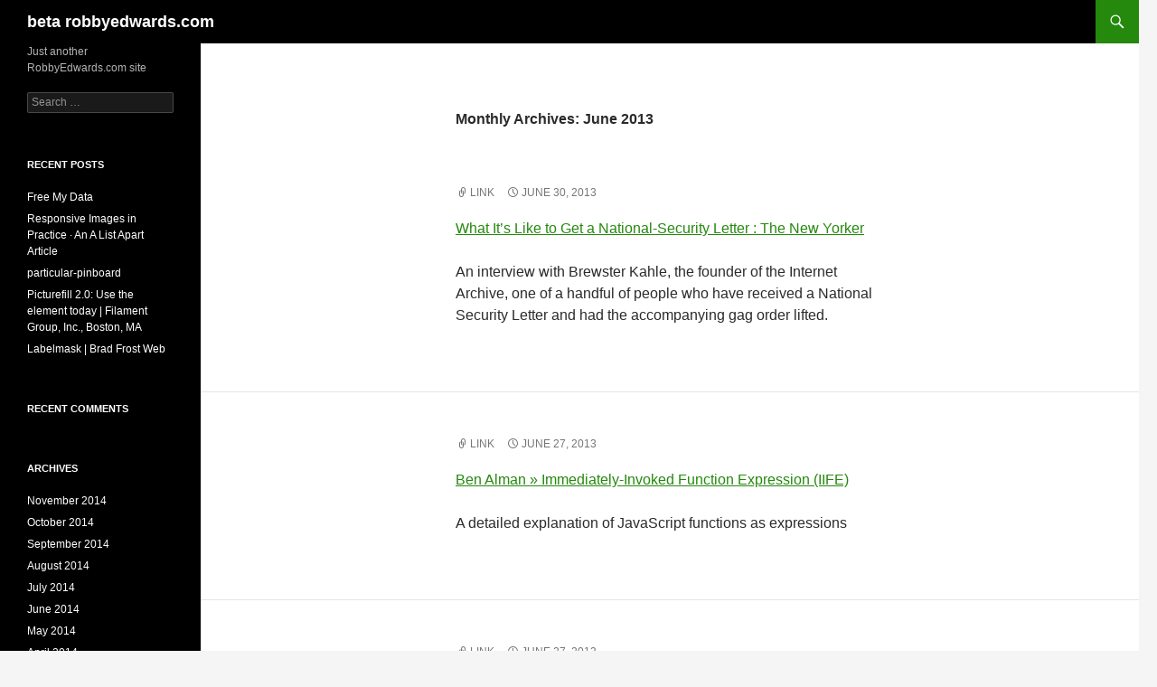

--- FILE ---
content_type: text/html; charset=UTF-8
request_url: https://beta.robbyedwards.com/2013/06/
body_size: 10225
content:
<!DOCTYPE html>
<html lang="en-US">
<head>
	<meta charset="UTF-8">
	<meta name="viewport" content="width=device-width, initial-scale=1.0">
	<title>June | 2013 | beta robbyedwards.com</title>
	<link rel="profile" href="https://gmpg.org/xfn/11">
	<link rel="pingback" href="https://beta.robbyedwards.com/xmlrpc.php">
	<meta name='robots' content='max-image-preview:large' />
<link rel='dns-prefetch' href='//robbyedwards.com' />
<link rel="alternate" type="application/rss+xml" title="beta robbyedwards.com &raquo; Feed" href="https://beta.robbyedwards.com/feed/" />
<link rel="alternate" type="application/rss+xml" title="beta robbyedwards.com &raquo; Comments Feed" href="https://beta.robbyedwards.com/comments/feed/" />
<style id='wp-img-auto-sizes-contain-inline-css'>
img:is([sizes=auto i],[sizes^="auto," i]){contain-intrinsic-size:3000px 1500px}
/*# sourceURL=wp-img-auto-sizes-contain-inline-css */
</style>
<link rel='stylesheet' id='twentyfourteen-jetpack-css' href='https://robbyedwards.com/wp-content/plugins/jetpack/modules/theme-tools/compat/twentyfourteen.css?ver=15.4' media='all' />
<style id='wp-emoji-styles-inline-css'>

	img.wp-smiley, img.emoji {
		display: inline !important;
		border: none !important;
		box-shadow: none !important;
		height: 1em !important;
		width: 1em !important;
		margin: 0 0.07em !important;
		vertical-align: -0.1em !important;
		background: none !important;
		padding: 0 !important;
	}
/*# sourceURL=wp-emoji-styles-inline-css */
</style>
<style id='wp-block-library-inline-css'>
:root{--wp-block-synced-color:#7a00df;--wp-block-synced-color--rgb:122,0,223;--wp-bound-block-color:var(--wp-block-synced-color);--wp-editor-canvas-background:#ddd;--wp-admin-theme-color:#007cba;--wp-admin-theme-color--rgb:0,124,186;--wp-admin-theme-color-darker-10:#006ba1;--wp-admin-theme-color-darker-10--rgb:0,107,160.5;--wp-admin-theme-color-darker-20:#005a87;--wp-admin-theme-color-darker-20--rgb:0,90,135;--wp-admin-border-width-focus:2px}@media (min-resolution:192dpi){:root{--wp-admin-border-width-focus:1.5px}}.wp-element-button{cursor:pointer}:root .has-very-light-gray-background-color{background-color:#eee}:root .has-very-dark-gray-background-color{background-color:#313131}:root .has-very-light-gray-color{color:#eee}:root .has-very-dark-gray-color{color:#313131}:root .has-vivid-green-cyan-to-vivid-cyan-blue-gradient-background{background:linear-gradient(135deg,#00d084,#0693e3)}:root .has-purple-crush-gradient-background{background:linear-gradient(135deg,#34e2e4,#4721fb 50%,#ab1dfe)}:root .has-hazy-dawn-gradient-background{background:linear-gradient(135deg,#faaca8,#dad0ec)}:root .has-subdued-olive-gradient-background{background:linear-gradient(135deg,#fafae1,#67a671)}:root .has-atomic-cream-gradient-background{background:linear-gradient(135deg,#fdd79a,#004a59)}:root .has-nightshade-gradient-background{background:linear-gradient(135deg,#330968,#31cdcf)}:root .has-midnight-gradient-background{background:linear-gradient(135deg,#020381,#2874fc)}:root{--wp--preset--font-size--normal:16px;--wp--preset--font-size--huge:42px}.has-regular-font-size{font-size:1em}.has-larger-font-size{font-size:2.625em}.has-normal-font-size{font-size:var(--wp--preset--font-size--normal)}.has-huge-font-size{font-size:var(--wp--preset--font-size--huge)}.has-text-align-center{text-align:center}.has-text-align-left{text-align:left}.has-text-align-right{text-align:right}.has-fit-text{white-space:nowrap!important}#end-resizable-editor-section{display:none}.aligncenter{clear:both}.items-justified-left{justify-content:flex-start}.items-justified-center{justify-content:center}.items-justified-right{justify-content:flex-end}.items-justified-space-between{justify-content:space-between}.screen-reader-text{border:0;clip-path:inset(50%);height:1px;margin:-1px;overflow:hidden;padding:0;position:absolute;width:1px;word-wrap:normal!important}.screen-reader-text:focus{background-color:#ddd;clip-path:none;color:#444;display:block;font-size:1em;height:auto;left:5px;line-height:normal;padding:15px 23px 14px;text-decoration:none;top:5px;width:auto;z-index:100000}html :where(.has-border-color){border-style:solid}html :where([style*=border-top-color]){border-top-style:solid}html :where([style*=border-right-color]){border-right-style:solid}html :where([style*=border-bottom-color]){border-bottom-style:solid}html :where([style*=border-left-color]){border-left-style:solid}html :where([style*=border-width]){border-style:solid}html :where([style*=border-top-width]){border-top-style:solid}html :where([style*=border-right-width]){border-right-style:solid}html :where([style*=border-bottom-width]){border-bottom-style:solid}html :where([style*=border-left-width]){border-left-style:solid}html :where(img[class*=wp-image-]){height:auto;max-width:100%}:where(figure){margin:0 0 1em}html :where(.is-position-sticky){--wp-admin--admin-bar--position-offset:var(--wp-admin--admin-bar--height,0px)}@media screen and (max-width:600px){html :where(.is-position-sticky){--wp-admin--admin-bar--position-offset:0px}}

/*# sourceURL=wp-block-library-inline-css */
</style><style id='global-styles-inline-css'>
:root{--wp--preset--aspect-ratio--square: 1;--wp--preset--aspect-ratio--4-3: 4/3;--wp--preset--aspect-ratio--3-4: 3/4;--wp--preset--aspect-ratio--3-2: 3/2;--wp--preset--aspect-ratio--2-3: 2/3;--wp--preset--aspect-ratio--16-9: 16/9;--wp--preset--aspect-ratio--9-16: 9/16;--wp--preset--color--black: #000;--wp--preset--color--cyan-bluish-gray: #abb8c3;--wp--preset--color--white: #fff;--wp--preset--color--pale-pink: #f78da7;--wp--preset--color--vivid-red: #cf2e2e;--wp--preset--color--luminous-vivid-orange: #ff6900;--wp--preset--color--luminous-vivid-amber: #fcb900;--wp--preset--color--light-green-cyan: #7bdcb5;--wp--preset--color--vivid-green-cyan: #00d084;--wp--preset--color--pale-cyan-blue: #8ed1fc;--wp--preset--color--vivid-cyan-blue: #0693e3;--wp--preset--color--vivid-purple: #9b51e0;--wp--preset--color--green: #24890d;--wp--preset--color--dark-gray: #2b2b2b;--wp--preset--color--medium-gray: #767676;--wp--preset--color--light-gray: #f5f5f5;--wp--preset--gradient--vivid-cyan-blue-to-vivid-purple: linear-gradient(135deg,rgb(6,147,227) 0%,rgb(155,81,224) 100%);--wp--preset--gradient--light-green-cyan-to-vivid-green-cyan: linear-gradient(135deg,rgb(122,220,180) 0%,rgb(0,208,130) 100%);--wp--preset--gradient--luminous-vivid-amber-to-luminous-vivid-orange: linear-gradient(135deg,rgb(252,185,0) 0%,rgb(255,105,0) 100%);--wp--preset--gradient--luminous-vivid-orange-to-vivid-red: linear-gradient(135deg,rgb(255,105,0) 0%,rgb(207,46,46) 100%);--wp--preset--gradient--very-light-gray-to-cyan-bluish-gray: linear-gradient(135deg,rgb(238,238,238) 0%,rgb(169,184,195) 100%);--wp--preset--gradient--cool-to-warm-spectrum: linear-gradient(135deg,rgb(74,234,220) 0%,rgb(151,120,209) 20%,rgb(207,42,186) 40%,rgb(238,44,130) 60%,rgb(251,105,98) 80%,rgb(254,248,76) 100%);--wp--preset--gradient--blush-light-purple: linear-gradient(135deg,rgb(255,206,236) 0%,rgb(152,150,240) 100%);--wp--preset--gradient--blush-bordeaux: linear-gradient(135deg,rgb(254,205,165) 0%,rgb(254,45,45) 50%,rgb(107,0,62) 100%);--wp--preset--gradient--luminous-dusk: linear-gradient(135deg,rgb(255,203,112) 0%,rgb(199,81,192) 50%,rgb(65,88,208) 100%);--wp--preset--gradient--pale-ocean: linear-gradient(135deg,rgb(255,245,203) 0%,rgb(182,227,212) 50%,rgb(51,167,181) 100%);--wp--preset--gradient--electric-grass: linear-gradient(135deg,rgb(202,248,128) 0%,rgb(113,206,126) 100%);--wp--preset--gradient--midnight: linear-gradient(135deg,rgb(2,3,129) 0%,rgb(40,116,252) 100%);--wp--preset--font-size--small: 13px;--wp--preset--font-size--medium: 20px;--wp--preset--font-size--large: 36px;--wp--preset--font-size--x-large: 42px;--wp--preset--spacing--20: 0.44rem;--wp--preset--spacing--30: 0.67rem;--wp--preset--spacing--40: 1rem;--wp--preset--spacing--50: 1.5rem;--wp--preset--spacing--60: 2.25rem;--wp--preset--spacing--70: 3.38rem;--wp--preset--spacing--80: 5.06rem;--wp--preset--shadow--natural: 6px 6px 9px rgba(0, 0, 0, 0.2);--wp--preset--shadow--deep: 12px 12px 50px rgba(0, 0, 0, 0.4);--wp--preset--shadow--sharp: 6px 6px 0px rgba(0, 0, 0, 0.2);--wp--preset--shadow--outlined: 6px 6px 0px -3px rgb(255, 255, 255), 6px 6px rgb(0, 0, 0);--wp--preset--shadow--crisp: 6px 6px 0px rgb(0, 0, 0);}:where(.is-layout-flex){gap: 0.5em;}:where(.is-layout-grid){gap: 0.5em;}body .is-layout-flex{display: flex;}.is-layout-flex{flex-wrap: wrap;align-items: center;}.is-layout-flex > :is(*, div){margin: 0;}body .is-layout-grid{display: grid;}.is-layout-grid > :is(*, div){margin: 0;}:where(.wp-block-columns.is-layout-flex){gap: 2em;}:where(.wp-block-columns.is-layout-grid){gap: 2em;}:where(.wp-block-post-template.is-layout-flex){gap: 1.25em;}:where(.wp-block-post-template.is-layout-grid){gap: 1.25em;}.has-black-color{color: var(--wp--preset--color--black) !important;}.has-cyan-bluish-gray-color{color: var(--wp--preset--color--cyan-bluish-gray) !important;}.has-white-color{color: var(--wp--preset--color--white) !important;}.has-pale-pink-color{color: var(--wp--preset--color--pale-pink) !important;}.has-vivid-red-color{color: var(--wp--preset--color--vivid-red) !important;}.has-luminous-vivid-orange-color{color: var(--wp--preset--color--luminous-vivid-orange) !important;}.has-luminous-vivid-amber-color{color: var(--wp--preset--color--luminous-vivid-amber) !important;}.has-light-green-cyan-color{color: var(--wp--preset--color--light-green-cyan) !important;}.has-vivid-green-cyan-color{color: var(--wp--preset--color--vivid-green-cyan) !important;}.has-pale-cyan-blue-color{color: var(--wp--preset--color--pale-cyan-blue) !important;}.has-vivid-cyan-blue-color{color: var(--wp--preset--color--vivid-cyan-blue) !important;}.has-vivid-purple-color{color: var(--wp--preset--color--vivid-purple) !important;}.has-black-background-color{background-color: var(--wp--preset--color--black) !important;}.has-cyan-bluish-gray-background-color{background-color: var(--wp--preset--color--cyan-bluish-gray) !important;}.has-white-background-color{background-color: var(--wp--preset--color--white) !important;}.has-pale-pink-background-color{background-color: var(--wp--preset--color--pale-pink) !important;}.has-vivid-red-background-color{background-color: var(--wp--preset--color--vivid-red) !important;}.has-luminous-vivid-orange-background-color{background-color: var(--wp--preset--color--luminous-vivid-orange) !important;}.has-luminous-vivid-amber-background-color{background-color: var(--wp--preset--color--luminous-vivid-amber) !important;}.has-light-green-cyan-background-color{background-color: var(--wp--preset--color--light-green-cyan) !important;}.has-vivid-green-cyan-background-color{background-color: var(--wp--preset--color--vivid-green-cyan) !important;}.has-pale-cyan-blue-background-color{background-color: var(--wp--preset--color--pale-cyan-blue) !important;}.has-vivid-cyan-blue-background-color{background-color: var(--wp--preset--color--vivid-cyan-blue) !important;}.has-vivid-purple-background-color{background-color: var(--wp--preset--color--vivid-purple) !important;}.has-black-border-color{border-color: var(--wp--preset--color--black) !important;}.has-cyan-bluish-gray-border-color{border-color: var(--wp--preset--color--cyan-bluish-gray) !important;}.has-white-border-color{border-color: var(--wp--preset--color--white) !important;}.has-pale-pink-border-color{border-color: var(--wp--preset--color--pale-pink) !important;}.has-vivid-red-border-color{border-color: var(--wp--preset--color--vivid-red) !important;}.has-luminous-vivid-orange-border-color{border-color: var(--wp--preset--color--luminous-vivid-orange) !important;}.has-luminous-vivid-amber-border-color{border-color: var(--wp--preset--color--luminous-vivid-amber) !important;}.has-light-green-cyan-border-color{border-color: var(--wp--preset--color--light-green-cyan) !important;}.has-vivid-green-cyan-border-color{border-color: var(--wp--preset--color--vivid-green-cyan) !important;}.has-pale-cyan-blue-border-color{border-color: var(--wp--preset--color--pale-cyan-blue) !important;}.has-vivid-cyan-blue-border-color{border-color: var(--wp--preset--color--vivid-cyan-blue) !important;}.has-vivid-purple-border-color{border-color: var(--wp--preset--color--vivid-purple) !important;}.has-vivid-cyan-blue-to-vivid-purple-gradient-background{background: var(--wp--preset--gradient--vivid-cyan-blue-to-vivid-purple) !important;}.has-light-green-cyan-to-vivid-green-cyan-gradient-background{background: var(--wp--preset--gradient--light-green-cyan-to-vivid-green-cyan) !important;}.has-luminous-vivid-amber-to-luminous-vivid-orange-gradient-background{background: var(--wp--preset--gradient--luminous-vivid-amber-to-luminous-vivid-orange) !important;}.has-luminous-vivid-orange-to-vivid-red-gradient-background{background: var(--wp--preset--gradient--luminous-vivid-orange-to-vivid-red) !important;}.has-very-light-gray-to-cyan-bluish-gray-gradient-background{background: var(--wp--preset--gradient--very-light-gray-to-cyan-bluish-gray) !important;}.has-cool-to-warm-spectrum-gradient-background{background: var(--wp--preset--gradient--cool-to-warm-spectrum) !important;}.has-blush-light-purple-gradient-background{background: var(--wp--preset--gradient--blush-light-purple) !important;}.has-blush-bordeaux-gradient-background{background: var(--wp--preset--gradient--blush-bordeaux) !important;}.has-luminous-dusk-gradient-background{background: var(--wp--preset--gradient--luminous-dusk) !important;}.has-pale-ocean-gradient-background{background: var(--wp--preset--gradient--pale-ocean) !important;}.has-electric-grass-gradient-background{background: var(--wp--preset--gradient--electric-grass) !important;}.has-midnight-gradient-background{background: var(--wp--preset--gradient--midnight) !important;}.has-small-font-size{font-size: var(--wp--preset--font-size--small) !important;}.has-medium-font-size{font-size: var(--wp--preset--font-size--medium) !important;}.has-large-font-size{font-size: var(--wp--preset--font-size--large) !important;}.has-x-large-font-size{font-size: var(--wp--preset--font-size--x-large) !important;}
/*# sourceURL=global-styles-inline-css */
</style>

<style id='classic-theme-styles-inline-css'>
/*! This file is auto-generated */
.wp-block-button__link{color:#fff;background-color:#32373c;border-radius:9999px;box-shadow:none;text-decoration:none;padding:calc(.667em + 2px) calc(1.333em + 2px);font-size:1.125em}.wp-block-file__button{background:#32373c;color:#fff;text-decoration:none}
/*# sourceURL=/wp-includes/css/classic-themes.min.css */
</style>
<link rel='stylesheet' id='twentyfourteen-lato-css' href='https://robbyedwards.com/wp-content/themes/twentyfourteen/fonts/font-lato.css?ver=20230328' media='all' />
<link rel='stylesheet' id='genericons-css' href='https://robbyedwards.com/wp-content/plugins/jetpack/_inc/genericons/genericons/genericons.css?ver=3.1' media='all' />
<link rel='stylesheet' id='twentyfourteen-style-css' href='https://robbyedwards.com/wp-content/themes/twentyfourteen/style.css?ver=20251202' media='all' />
<link rel='stylesheet' id='twentyfourteen-block-style-css' href='https://robbyedwards.com/wp-content/themes/twentyfourteen/css/blocks.css?ver=20250715' media='all' />
<script src="https://beta.robbyedwards.com/wp-includes/js/jquery/jquery.min.js?ver=3.7.1" id="jquery-core-js"></script>
<script src="https://beta.robbyedwards.com/wp-includes/js/jquery/jquery-migrate.min.js?ver=3.4.1" id="jquery-migrate-js"></script>
<script src="https://robbyedwards.com/wp-content/themes/twentyfourteen/js/functions.js?ver=20250729" id="twentyfourteen-script-js" defer data-wp-strategy="defer"></script>
<link rel="https://api.w.org/" href="https://beta.robbyedwards.com/wp-json/" /><link rel="EditURI" type="application/rsd+xml" title="RSD" href="https://beta.robbyedwards.com/xmlrpc.php?rsd" />
<meta name="generator" content="WordPress 6.9" />
<style>.recentcomments a{display:inline !important;padding:0 !important;margin:0 !important;}</style></head>

<body class="archive date wp-embed-responsive wp-theme-twentyfourteen masthead-fixed list-view full-width">
<a class="screen-reader-text skip-link" href="#content">
	Skip to content</a>
<div id="page" class="hfeed site">
		
	<header id="masthead" class="site-header">
		<div class="header-main">
							<h1 class="site-title"><a href="https://beta.robbyedwards.com/" rel="home" >beta robbyedwards.com</a></h1>
			
			<div class="search-toggle">
				<a href="#search-container" class="screen-reader-text" aria-expanded="false" aria-controls="search-container">
					Search				</a>
			</div>

			<nav id="primary-navigation" class="site-navigation primary-navigation">
				<button class="menu-toggle">Primary Menu</button>
				<div id="primary-menu" class="nav-menu"></div>
			</nav>
		</div>

		<div id="search-container" class="search-box-wrapper hide">
			<div class="search-box">
				<form role="search" method="get" class="search-form" action="https://beta.robbyedwards.com/">
				<label>
					<span class="screen-reader-text">Search for:</span>
					<input type="search" class="search-field" placeholder="Search &hellip;" value="" name="s" />
				</label>
				<input type="submit" class="search-submit" value="Search" />
			</form>			</div>
		</div>
	</header><!-- #masthead -->

	<div id="main" class="site-main">

	<section id="primary" class="content-area">
		<div id="content" class="site-content" role="main">

			
			<header class="page-header">
				<h1 class="page-title">
					Monthly Archives: June 2013				</h1>
			</header><!-- .page-header -->

				
<article id="post-256" class="post-256 post type-post status-publish format-link hentry category-uncategorized post_format-post-format-link">
	
	<header class="entry-header">
		<h1 class="entry-title"><a href="https://beta.robbyedwards.com/2013/06/30/what-its-like-to-get-a-national-security-letter-the/" rel="bookmark">What It&#8217;s Like to Get a National-Security Letter : The New Yorker</a></h1>
		<div class="entry-meta">
			<span class="post-format">
				<a class="entry-format" href="https://beta.robbyedwards.com/type/link/">Link</a>
			</span>

			<span class="entry-date"><a href="https://beta.robbyedwards.com/2013/06/30/what-its-like-to-get-a-national-security-letter-the/" rel="bookmark"><time class="entry-date" datetime="2013-06-30T16:43:28+00:00">June 30, 2013</time></a></span> <span class="byline"><span class="author vcard"><a class="url fn n" href="https://beta.robbyedwards.com/author/robby/" rel="author">Robby</a></span></span>
			
					</div><!-- .entry-meta -->
	</header><!-- .entry-header -->

	<div class="entry-content">
		<p><a href='http://www.newyorker.com/online/blogs/elements/2013/06/what-its-like-to-get-a-national-security-letter.html'>What It&#8217;s Like to Get a National-Security Letter : The New Yorker</a></p>
<div class="link_description">
<p>An interview with Brewster Kahle, the founder of the Internet Archive, one of a handful of people who have received a National Security Letter and had the accompanying gag order lifted.</p>
</div>
	</div><!-- .entry-content -->

	</article><!-- #post-256 -->

<article id="post-257" class="post-257 post type-post status-publish format-link hentry category-uncategorized post_format-post-format-link">
	
	<header class="entry-header">
		<h1 class="entry-title"><a href="https://beta.robbyedwards.com/2013/06/27/ben-alman-immediately-invoked-function-expression/" rel="bookmark">Ben Alman » Immediately-Invoked Function Expression (IIFE)</a></h1>
		<div class="entry-meta">
			<span class="post-format">
				<a class="entry-format" href="https://beta.robbyedwards.com/type/link/">Link</a>
			</span>

			<span class="entry-date"><a href="https://beta.robbyedwards.com/2013/06/27/ben-alman-immediately-invoked-function-expression/" rel="bookmark"><time class="entry-date" datetime="2013-06-27T14:35:46+00:00">June 27, 2013</time></a></span> <span class="byline"><span class="author vcard"><a class="url fn n" href="https://beta.robbyedwards.com/author/robby/" rel="author">Robby</a></span></span>
			
					</div><!-- .entry-meta -->
	</header><!-- .entry-header -->

	<div class="entry-content">
		<p><a href='http://benalman.com/news/2010/11/immediately-invoked-function-expression/'>Ben Alman » Immediately-Invoked Function Expression (IIFE)</a></p>
<div class="link_description">
<p>A detailed explanation of JavaScript functions as expressions</p>
</div>
	</div><!-- .entry-content -->

	</article><!-- #post-257 -->

<article id="post-258" class="post-258 post type-post status-publish format-link hentry category-uncategorized post_format-post-format-link">
	
	<header class="entry-header">
		<h1 class="entry-title"><a href="https://beta.robbyedwards.com/2013/06/27/javascript-module-pattern-in-depth/" rel="bookmark">JavaScript Module Pattern: In-Depth</a></h1>
		<div class="entry-meta">
			<span class="post-format">
				<a class="entry-format" href="https://beta.robbyedwards.com/type/link/">Link</a>
			</span>

			<span class="entry-date"><a href="https://beta.robbyedwards.com/2013/06/27/javascript-module-pattern-in-depth/" rel="bookmark"><time class="entry-date" datetime="2013-06-27T13:50:36+00:00">June 27, 2013</time></a></span> <span class="byline"><span class="author vcard"><a class="url fn n" href="https://beta.robbyedwards.com/author/robby/" rel="author">Robby</a></span></span>
			
					</div><!-- .entry-meta -->
	</header><!-- .entry-header -->

	<div class="entry-content">
		<p><a href='http://www.adequatelygood.com/JavaScript-Module-Pattern-In-Depth.html'>JavaScript Module Pattern: In-Depth</a></p>
<div class="link_description">
<p>Walk-through of the JavaScript module pattern and some advanced uses</p>
</div>
	</div><!-- .entry-content -->

	</article><!-- #post-258 -->

<article id="post-259" class="post-259 post type-post status-publish format-link hentry category-uncategorized tag-government tag-liberty tag-privacy post_format-post-format-link">
	
	<header class="entry-header">
		<h1 class="entry-title"><a href="https://beta.robbyedwards.com/2013/06/26/persuading-david-simon/" rel="bookmark">Persuading David Simon</a></h1>
		<div class="entry-meta">
			<span class="post-format">
				<a class="entry-format" href="https://beta.robbyedwards.com/type/link/">Link</a>
			</span>

			<span class="entry-date"><a href="https://beta.robbyedwards.com/2013/06/26/persuading-david-simon/" rel="bookmark"><time class="entry-date" datetime="2013-06-26T02:11:58+00:00">June 26, 2013</time></a></span> <span class="byline"><span class="author vcard"><a class="url fn n" href="https://beta.robbyedwards.com/author/robby/" rel="author">Robby</a></span></span>
			
					</div><!-- .entry-meta -->
	</header><!-- .entry-header -->

	<div class="entry-content">
		<p><a href='http://blog.pinboard.in/2013/06/persuading_david_simon/'>Persuading David Simon</a></p>
<div class="link_description">
<p>Fantastic essay by Maciej Cegłowski looking at the technological and political effects of massive, secretive government surveillance.</p>
</div>
	</div><!-- .entry-content -->

	<footer class="entry-meta"><span class="tag-links"><a href="https://beta.robbyedwards.com/tag/government/" rel="tag">government</a><a href="https://beta.robbyedwards.com/tag/liberty/" rel="tag">liberty</a><a href="https://beta.robbyedwards.com/tag/privacy/" rel="tag">privacy</a></span></footer></article><!-- #post-259 -->

<article id="post-260" class="post-260 post type-post status-publish format-video hentry category-uncategorized tag-dragon tag-hobbit tag-movie tag-smaug tag-trailer post_format-post-format-video">
	
	<header class="entry-header">
		
		<div class="entry-meta">
			<span class="post-format">
				<a class="entry-format" href="https://beta.robbyedwards.com/type/video/">Video</a>
			</span>

			<span class="entry-date"><a href="https://beta.robbyedwards.com/2013/06/26/this-is-already-old-but-there-be-a-dragon-in-it/" rel="bookmark"><time class="entry-date" datetime="2013-06-26T01:23:16+00:00">June 26, 2013</time></a></span> <span class="byline"><span class="author vcard"><a class="url fn n" href="https://beta.robbyedwards.com/author/robby/" rel="author">Robby</a></span></span>
			
					</div><!-- .entry-meta -->
	</header><!-- .entry-header -->

	<div class="entry-content">
		<p>This is already old, but… There be a dragon in it. So there.</p>
<div class="attribution">(<span>Source:</span> <a href="https://www.youtube.com/">https://www.youtube.com/</a>)</div>
	</div><!-- .entry-content -->

	<footer class="entry-meta"><span class="tag-links"><a href="https://beta.robbyedwards.com/tag/dragon/" rel="tag">dragon</a><a href="https://beta.robbyedwards.com/tag/hobbit/" rel="tag">hobbit</a><a href="https://beta.robbyedwards.com/tag/movie/" rel="tag">movie</a><a href="https://beta.robbyedwards.com/tag/smaug/" rel="tag">smaug</a><a href="https://beta.robbyedwards.com/tag/trailer/" rel="tag">trailer</a></span></footer></article><!-- #post-260 -->

<article id="post-261" class="post-261 post type-post status-publish format-link hentry category-uncategorized tag-government tag-liberty tag-privacy post_format-post-format-link">
	
	<header class="entry-header">
		<h1 class="entry-title"><a href="https://beta.robbyedwards.com/2013/06/26/five-myths-about-privacy-the-washington-post/" rel="bookmark">Five myths about privacy &#8211; The Washington Post</a></h1>
		<div class="entry-meta">
			<span class="post-format">
				<a class="entry-format" href="https://beta.robbyedwards.com/type/link/">Link</a>
			</span>

			<span class="entry-date"><a href="https://beta.robbyedwards.com/2013/06/26/five-myths-about-privacy-the-washington-post/" rel="bookmark"><time class="entry-date" datetime="2013-06-26T00:34:35+00:00">June 26, 2013</time></a></span> <span class="byline"><span class="author vcard"><a class="url fn n" href="https://beta.robbyedwards.com/author/robby/" rel="author">Robby</a></span></span>
			
					</div><!-- .entry-meta -->
	</header><!-- .entry-header -->

	<div class="entry-content">
		<p><a href='http://www.washingtonpost.com/opinions/five-myths-about-privacy/2013/06/13/098a5b5c-d370-11e2-b05f-3ea3f0e7bb5a_print.html'>Five myths about privacy &#8211; The Washington Post</a></p>
<div class="link_description">
<blockquote>
<p>We don’t have to choose between preserving privacy and preventing terrorism. We do have to decide how much oversight and accountability there should be when the government conducts surveillance of its citizens.</p>
</blockquote>
</div>
	</div><!-- .entry-content -->

	<footer class="entry-meta"><span class="tag-links"><a href="https://beta.robbyedwards.com/tag/government/" rel="tag">government</a><a href="https://beta.robbyedwards.com/tag/liberty/" rel="tag">liberty</a><a href="https://beta.robbyedwards.com/tag/privacy/" rel="tag">privacy</a></span></footer></article><!-- #post-261 -->

<article id="post-262" class="post-262 post type-post status-publish format-link hentry category-uncategorized tag-government tag-liberty tag-privacy post_format-post-format-link">
	
	<header class="entry-header">
		<h1 class="entry-title"><a href="https://beta.robbyedwards.com/2013/06/25/why-privacy-matters-even-if-you-have-nothing-to-hide/" rel="bookmark">Why Privacy Matters Even if You Have &#8216;Nothing to Hide&#8217; &#8211; The Chronicle Review &#8211; The Chronicle of Higher Education</a></h1>
		<div class="entry-meta">
			<span class="post-format">
				<a class="entry-format" href="https://beta.robbyedwards.com/type/link/">Link</a>
			</span>

			<span class="entry-date"><a href="https://beta.robbyedwards.com/2013/06/25/why-privacy-matters-even-if-you-have-nothing-to-hide/" rel="bookmark"><time class="entry-date" datetime="2013-06-25T23:46:04+00:00">June 25, 2013</time></a></span> <span class="byline"><span class="author vcard"><a class="url fn n" href="https://beta.robbyedwards.com/author/robby/" rel="author">Robby</a></span></span>
			
					</div><!-- .entry-meta -->
	</header><!-- .entry-header -->

	<div class="entry-content">
		<p><a href='http://chronicle.com/article/Why-Privacy-Matters-Even-if/127461/'>Why Privacy Matters Even if You Have &#8216;Nothing to Hide&#8217; &#8211; The Chronicle Review &#8211; The Chronicle of Higher Education</a></p>
<div class="link_description">
<blockquote>
<p>Privacy is rarely lost in one fell swoop. It is usually eroded over time, little bits dissolving almost imperceptibly until we finally begin to notice how much is gone. When the government starts monitoring the phone numbers people call, many may shrug their shoulders and say, “Ah, it’s just numbers, that’s all.” Then the government might start monitoring some phone calls. “It’s just a few phone calls, nothing more.” The government might install more video cameras in public places. “So what? Some more cameras watching in a few more places. No big deal.” The increase in cameras might lead to a more elaborate network of video surveillance. Satellite surveillance might be added to help track people’s movements. The government might start analyzing people’s bank rec­ords. “It’s just my deposits and some of the bills I pay—no problem.” The government may then start combing through credit-card records, then expand to Internet-service providers’ records, health records, employment records, and more. Each step may seem incremental, but after a while, the government will be watching and knowing everything about us.</p>
</blockquote>
</div>
	</div><!-- .entry-content -->

	<footer class="entry-meta"><span class="tag-links"><a href="https://beta.robbyedwards.com/tag/government/" rel="tag">government</a><a href="https://beta.robbyedwards.com/tag/liberty/" rel="tag">liberty</a><a href="https://beta.robbyedwards.com/tag/privacy/" rel="tag">privacy</a></span></footer></article><!-- #post-262 -->

<article id="post-263" class="post-263 post type-post status-publish format-gallery hentry category-uncategorized tag-bing tag-google tag-microsoft tag-xbox-one post_format-post-format-gallery">
	
	<header class="entry-header">
		
		<div class="entry-meta">
			<span class="post-format">
				<a class="entry-format" href="https://beta.robbyedwards.com/type/gallery/">Gallery</a>
			</span>

			<span class="entry-date"><a href="https://beta.robbyedwards.com/2013/06/21/google-vs-bing/" rel="bookmark"><time class="entry-date" datetime="2013-06-21T14:39:25+00:00">June 21, 2013</time></a></span> <span class="byline"><span class="author vcard"><a class="url fn n" href="https://beta.robbyedwards.com/author/robby/" rel="author">Robby</a></span></span>
			
					</div><!-- .entry-meta -->
	</header><!-- .entry-header -->

	<div class="entry-content">
		<div id='gallery-1' class='gallery galleryid-263 gallery-columns-3 gallery-size-thumbnail'><figure class='gallery-item'>
			<div class='gallery-icon landscape'>
				<a href='https://beta.robbyedwards.com/2013/06/21/google-vs-bing/attachment/264/'><img decoding="async" width="150" height="150" src="https://robbyedwards.com/wp-content/uploads/sites/5/2013/06/tumblr_mopy1mWKTf1qas8z9o1_1280-150x150.png" class="attachment-thumbnail size-thumbnail" alt="" /></a>
			</div></figure>
		</div>

<p><a class="tumblr_blog" href="http://shortformblog.com/post/53480269896/google-vs-bing">shortformblog</a>:</p>
<blockquote>
<p><a href="http://gizmodo.com/the-hilarious-difference-between-google-and-bing-in-one-514496087"><strong>The difference between Google and Bing.</strong></a></p>
</blockquote>
	</div><!-- .entry-content -->

	<footer class="entry-meta"><span class="tag-links"><a href="https://beta.robbyedwards.com/tag/bing/" rel="tag">bing</a><a href="https://beta.robbyedwards.com/tag/google/" rel="tag">google</a><a href="https://beta.robbyedwards.com/tag/microsoft/" rel="tag">microsoft</a><a href="https://beta.robbyedwards.com/tag/xbox-one/" rel="tag">xbox one</a></span></footer></article><!-- #post-263 -->

<article id="post-265" class="post-265 post type-post status-publish format-video hentry category-uncategorized tag-lego tag-movie tag-trailer post_format-post-format-video">
	
	<header class="entry-header">
		
		<div class="entry-meta">
			<span class="post-format">
				<a class="entry-format" href="https://beta.robbyedwards.com/type/video/">Video</a>
			</span>

			<span class="entry-date"><a href="https://beta.robbyedwards.com/2013/06/19/265/" rel="bookmark"><time class="entry-date" datetime="2013-06-19T23:52:40+00:00">June 19, 2013</time></a></span> <span class="byline"><span class="author vcard"><a class="url fn n" href="https://beta.robbyedwards.com/author/robby/" rel="author">Robby</a></span></span>
			
					</div><!-- .entry-meta -->
	</header><!-- .entry-header -->

	<div class="entry-content">
		<div class="attribution">(<span>Source:</span> <a href="https://www.youtube.com/">https://www.youtube.com/</a>)</div>
	</div><!-- .entry-content -->

	<footer class="entry-meta"><span class="tag-links"><a href="https://beta.robbyedwards.com/tag/lego/" rel="tag">lego</a><a href="https://beta.robbyedwards.com/tag/movie/" rel="tag">movie</a><a href="https://beta.robbyedwards.com/tag/trailer/" rel="tag">trailer</a></span></footer></article><!-- #post-265 -->

<article id="post-266" class="post-266 post type-post status-publish format-link hentry category-uncategorized post_format-post-format-link">
	
	<header class="entry-header">
		<h1 class="entry-title"><a href="https://beta.robbyedwards.com/2013/06/18/the-rise-of-the-mobile-only-user-karen-mcgrane/" rel="bookmark">The Rise of the Mobile-Only User &#8211; Karen McGrane &#8211; Harvard Business Review</a></h1>
		<div class="entry-meta">
			<span class="post-format">
				<a class="entry-format" href="https://beta.robbyedwards.com/type/link/">Link</a>
			</span>

			<span class="entry-date"><a href="https://beta.robbyedwards.com/2013/06/18/the-rise-of-the-mobile-only-user-karen-mcgrane/" rel="bookmark"><time class="entry-date" datetime="2013-06-18T02:55:53+00:00">June 18, 2013</time></a></span> <span class="byline"><span class="author vcard"><a class="url fn n" href="https://beta.robbyedwards.com/author/robby/" rel="author">Robby</a></span></span>
			
					</div><!-- .entry-meta -->
	</header><!-- .entry-header -->

	<div class="entry-content">
		<p><a href='http://blogs.hbr.org/cs/2013/05/the_rise_of_the_mobile-only_us.html'>The Rise of the Mobile-Only User &#8211; Karen McGrane &#8211; Harvard Business Review</a></p>
<div class="link_description">
<blockquote>
<p>Mobile-only users aren’t some strange new breed of customer, signaling their desire for different messages, content, and services through their choice of screen size and form factor. They’re just your customer. You can and should speak to them in same way you address all your other customers. They just want to engage with you on the device that’s most useful and convenient for them.</p>
</blockquote>
</div>
	</div><!-- .entry-content -->

	</article><!-- #post-266 -->
		<nav class="navigation paging-navigation">
		<h1 class="screen-reader-text">
			Posts navigation		</h1>
		<div class="pagination loop-pagination">
			<span aria-current="page" class="page-numbers current">1</span>
<a class="page-numbers" href="https://beta.robbyedwards.com/2013/06/page/2/">2</a>
<span class="page-numbers dots">&hellip;</span>
<a class="page-numbers" href="https://beta.robbyedwards.com/2013/06/page/4/">4</a>
<a class="next page-numbers" href="https://beta.robbyedwards.com/2013/06/page/2/">Next &rarr;</a>		</div><!-- .pagination -->
	</nav><!-- .navigation -->
					</div><!-- #content -->
	</section><!-- #primary -->

<div id="secondary">
		<h2 class="site-description">Just another RobbyEdwards.com site</h2>
	
	
		<div id="primary-sidebar" class="primary-sidebar widget-area" role="complementary">
		<aside id="search-2" class="widget widget_search"><form role="search" method="get" class="search-form" action="https://beta.robbyedwards.com/">
				<label>
					<span class="screen-reader-text">Search for:</span>
					<input type="search" class="search-field" placeholder="Search &hellip;" value="" name="s" />
				</label>
				<input type="submit" class="search-submit" value="Search" />
			</form></aside>
		<aside id="recent-posts-2" class="widget widget_recent_entries">
		<h1 class="widget-title">Recent Posts</h1><nav aria-label="Recent Posts">
		<ul>
											<li>
					<a href="https://beta.robbyedwards.com/2014/11/08/free-my-data/">Free My Data</a>
									</li>
											<li>
					<a href="https://beta.robbyedwards.com/2014/11/06/responsive-images-in-practice-an-a-list-apart-article/">Responsive Images in Practice · An A List Apart Article</a>
									</li>
											<li>
					<a href="https://beta.robbyedwards.com/2014/10/24/particular-pinboard/">particular-pinboard</a>
									</li>
											<li>
					<a href="https://beta.robbyedwards.com/2014/10/22/picturefill-2-0-use-the-element-today-filament/">Picturefill 2.0: Use the  element today | Filament Group, Inc., Boston, MA</a>
									</li>
											<li>
					<a href="https://beta.robbyedwards.com/2014/10/22/labelmask-brad-frost-web/">Labelmask | Brad Frost Web</a>
									</li>
					</ul>

		</nav></aside><aside id="recent-comments-2" class="widget widget_recent_comments"><h1 class="widget-title">Recent Comments</h1><nav aria-label="Recent Comments"><ul id="recentcomments"></ul></nav></aside><aside id="archives-2" class="widget widget_archive"><h1 class="widget-title">Archives</h1><nav aria-label="Archives">
			<ul>
					<li><a href='https://beta.robbyedwards.com/2014/11/'>November 2014</a></li>
	<li><a href='https://beta.robbyedwards.com/2014/10/'>October 2014</a></li>
	<li><a href='https://beta.robbyedwards.com/2014/09/'>September 2014</a></li>
	<li><a href='https://beta.robbyedwards.com/2014/08/'>August 2014</a></li>
	<li><a href='https://beta.robbyedwards.com/2014/07/'>July 2014</a></li>
	<li><a href='https://beta.robbyedwards.com/2014/06/'>June 2014</a></li>
	<li><a href='https://beta.robbyedwards.com/2014/05/'>May 2014</a></li>
	<li><a href='https://beta.robbyedwards.com/2014/04/'>April 2014</a></li>
	<li><a href='https://beta.robbyedwards.com/2014/03/'>March 2014</a></li>
	<li><a href='https://beta.robbyedwards.com/2014/02/'>February 2014</a></li>
	<li><a href='https://beta.robbyedwards.com/2014/01/'>January 2014</a></li>
	<li><a href='https://beta.robbyedwards.com/2013/12/'>December 2013</a></li>
	<li><a href='https://beta.robbyedwards.com/2013/11/'>November 2013</a></li>
	<li><a href='https://beta.robbyedwards.com/2013/10/'>October 2013</a></li>
	<li><a href='https://beta.robbyedwards.com/2013/09/'>September 2013</a></li>
	<li><a href='https://beta.robbyedwards.com/2013/08/'>August 2013</a></li>
	<li><a href='https://beta.robbyedwards.com/2013/07/'>July 2013</a></li>
	<li><a href='https://beta.robbyedwards.com/2013/06/' aria-current="page">June 2013</a></li>
	<li><a href='https://beta.robbyedwards.com/2013/05/'>May 2013</a></li>
	<li><a href='https://beta.robbyedwards.com/2013/04/'>April 2013</a></li>
	<li><a href='https://beta.robbyedwards.com/2013/03/'>March 2013</a></li>
	<li><a href='https://beta.robbyedwards.com/2013/02/'>February 2013</a></li>
	<li><a href='https://beta.robbyedwards.com/2013/01/'>January 2013</a></li>
	<li><a href='https://beta.robbyedwards.com/2012/12/'>December 2012</a></li>
	<li><a href='https://beta.robbyedwards.com/2012/11/'>November 2012</a></li>
	<li><a href='https://beta.robbyedwards.com/2012/10/'>October 2012</a></li>
	<li><a href='https://beta.robbyedwards.com/2012/09/'>September 2012</a></li>
	<li><a href='https://beta.robbyedwards.com/2012/08/'>August 2012</a></li>
	<li><a href='https://beta.robbyedwards.com/2012/07/'>July 2012</a></li>
	<li><a href='https://beta.robbyedwards.com/2012/06/'>June 2012</a></li>
	<li><a href='https://beta.robbyedwards.com/2012/05/'>May 2012</a></li>
	<li><a href='https://beta.robbyedwards.com/2012/04/'>April 2012</a></li>
	<li><a href='https://beta.robbyedwards.com/2012/03/'>March 2012</a></li>
	<li><a href='https://beta.robbyedwards.com/2012/02/'>February 2012</a></li>
	<li><a href='https://beta.robbyedwards.com/2011/12/'>December 2011</a></li>
	<li><a href='https://beta.robbyedwards.com/2011/11/'>November 2011</a></li>
	<li><a href='https://beta.robbyedwards.com/2011/10/'>October 2011</a></li>
	<li><a href='https://beta.robbyedwards.com/2011/09/'>September 2011</a></li>
	<li><a href='https://beta.robbyedwards.com/2011/08/'>August 2011</a></li>
	<li><a href='https://beta.robbyedwards.com/2011/07/'>July 2011</a></li>
	<li><a href='https://beta.robbyedwards.com/2011/06/'>June 2011</a></li>
	<li><a href='https://beta.robbyedwards.com/2011/05/'>May 2011</a></li>
	<li><a href='https://beta.robbyedwards.com/2011/04/'>April 2011</a></li>
	<li><a href='https://beta.robbyedwards.com/2011/01/'>January 2011</a></li>
	<li><a href='https://beta.robbyedwards.com/2010/12/'>December 2010</a></li>
	<li><a href='https://beta.robbyedwards.com/2010/11/'>November 2010</a></li>
	<li><a href='https://beta.robbyedwards.com/2010/10/'>October 2010</a></li>
	<li><a href='https://beta.robbyedwards.com/2010/09/'>September 2010</a></li>
	<li><a href='https://beta.robbyedwards.com/2010/08/'>August 2010</a></li>
	<li><a href='https://beta.robbyedwards.com/2010/07/'>July 2010</a></li>
	<li><a href='https://beta.robbyedwards.com/2010/06/'>June 2010</a></li>
	<li><a href='https://beta.robbyedwards.com/2010/05/'>May 2010</a></li>
	<li><a href='https://beta.robbyedwards.com/2010/04/'>April 2010</a></li>
	<li><a href='https://beta.robbyedwards.com/2010/03/'>March 2010</a></li>
	<li><a href='https://beta.robbyedwards.com/2010/02/'>February 2010</a></li>
	<li><a href='https://beta.robbyedwards.com/2010/01/'>January 2010</a></li>
	<li><a href='https://beta.robbyedwards.com/2009/12/'>December 2009</a></li>
	<li><a href='https://beta.robbyedwards.com/2009/11/'>November 2009</a></li>
	<li><a href='https://beta.robbyedwards.com/2009/10/'>October 2009</a></li>
	<li><a href='https://beta.robbyedwards.com/2009/09/'>September 2009</a></li>
	<li><a href='https://beta.robbyedwards.com/2009/08/'>August 2009</a></li>
	<li><a href='https://beta.robbyedwards.com/2009/07/'>July 2009</a></li>
	<li><a href='https://beta.robbyedwards.com/2009/06/'>June 2009</a></li>
	<li><a href='https://beta.robbyedwards.com/2009/04/'>April 2009</a></li>
	<li><a href='https://beta.robbyedwards.com/2009/03/'>March 2009</a></li>
	<li><a href='https://beta.robbyedwards.com/2009/02/'>February 2009</a></li>
	<li><a href='https://beta.robbyedwards.com/2009/01/'>January 2009</a></li>
	<li><a href='https://beta.robbyedwards.com/2008/12/'>December 2008</a></li>
	<li><a href='https://beta.robbyedwards.com/2008/11/'>November 2008</a></li>
	<li><a href='https://beta.robbyedwards.com/2008/10/'>October 2008</a></li>
	<li><a href='https://beta.robbyedwards.com/2008/09/'>September 2008</a></li>
	<li><a href='https://beta.robbyedwards.com/2008/08/'>August 2008</a></li>
	<li><a href='https://beta.robbyedwards.com/2008/07/'>July 2008</a></li>
	<li><a href='https://beta.robbyedwards.com/2008/06/'>June 2008</a></li>
	<li><a href='https://beta.robbyedwards.com/2008/05/'>May 2008</a></li>
	<li><a href='https://beta.robbyedwards.com/2008/04/'>April 2008</a></li>
	<li><a href='https://beta.robbyedwards.com/2008/03/'>March 2008</a></li>
	<li><a href='https://beta.robbyedwards.com/2008/02/'>February 2008</a></li>
	<li><a href='https://beta.robbyedwards.com/2008/01/'>January 2008</a></li>
	<li><a href='https://beta.robbyedwards.com/2007/12/'>December 2007</a></li>
	<li><a href='https://beta.robbyedwards.com/2007/11/'>November 2007</a></li>
	<li><a href='https://beta.robbyedwards.com/2007/10/'>October 2007</a></li>
	<li><a href='https://beta.robbyedwards.com/2007/09/'>September 2007</a></li>
	<li><a href='https://beta.robbyedwards.com/2007/08/'>August 2007</a></li>
	<li><a href='https://beta.robbyedwards.com/2007/07/'>July 2007</a></li>
	<li><a href='https://beta.robbyedwards.com/2007/06/'>June 2007</a></li>
	<li><a href='https://beta.robbyedwards.com/2007/05/'>May 2007</a></li>
	<li><a href='https://beta.robbyedwards.com/2007/04/'>April 2007</a></li>
	<li><a href='https://beta.robbyedwards.com/2007/03/'>March 2007</a></li>
	<li><a href='https://beta.robbyedwards.com/2007/02/'>February 2007</a></li>
			</ul>

			</nav></aside><aside id="categories-2" class="widget widget_categories"><h1 class="widget-title">Categories</h1><nav aria-label="Categories">
			<ul>
					<li class="cat-item cat-item-1"><a href="https://beta.robbyedwards.com/category/uncategorized/">Uncategorized</a>
</li>
			</ul>

			</nav></aside><aside id="meta-2" class="widget widget_meta"><h1 class="widget-title">Meta</h1><nav aria-label="Meta">
		<ul>
						<li><a href="https://beta.robbyedwards.com/wp-login.php">Log in</a></li>
			<li><a href="https://beta.robbyedwards.com/feed/">Entries feed</a></li>
			<li><a href="https://beta.robbyedwards.com/comments/feed/">Comments feed</a></li>

			<li><a href="https://wordpress.org/">WordPress.org</a></li>
		</ul>

		</nav></aside>	</div><!-- #primary-sidebar -->
	</div><!-- #secondary -->

		</div><!-- #main -->

		<footer id="colophon" class="site-footer">

			
			<div class="site-info">
												<a href="https://wordpress.org/" class="imprint">
					Proudly powered by WordPress				</a>
			</div><!-- .site-info -->
		</footer><!-- #colophon -->
	</div><!-- #page -->

	<script type="speculationrules">
{"prefetch":[{"source":"document","where":{"and":[{"href_matches":"/*"},{"not":{"href_matches":["/wp-*.php","/wp-admin/*","/wp-content/uploads/sites/5/*","/wp-content/*","/wp-content/plugins/*","/wp-content/themes/twentyfourteen/*","/*\\?(.+)"]}},{"not":{"selector_matches":"a[rel~=\"nofollow\"]"}},{"not":{"selector_matches":".no-prefetch, .no-prefetch a"}}]},"eagerness":"conservative"}]}
</script>
<script id="wp-emoji-settings" type="application/json">
{"baseUrl":"https://s.w.org/images/core/emoji/17.0.2/72x72/","ext":".png","svgUrl":"https://s.w.org/images/core/emoji/17.0.2/svg/","svgExt":".svg","source":{"concatemoji":"https://beta.robbyedwards.com/wp-includes/js/wp-emoji-release.min.js?ver=6.9"}}
</script>
<script type="module">
/*! This file is auto-generated */
const a=JSON.parse(document.getElementById("wp-emoji-settings").textContent),o=(window._wpemojiSettings=a,"wpEmojiSettingsSupports"),s=["flag","emoji"];function i(e){try{var t={supportTests:e,timestamp:(new Date).valueOf()};sessionStorage.setItem(o,JSON.stringify(t))}catch(e){}}function c(e,t,n){e.clearRect(0,0,e.canvas.width,e.canvas.height),e.fillText(t,0,0);t=new Uint32Array(e.getImageData(0,0,e.canvas.width,e.canvas.height).data);e.clearRect(0,0,e.canvas.width,e.canvas.height),e.fillText(n,0,0);const a=new Uint32Array(e.getImageData(0,0,e.canvas.width,e.canvas.height).data);return t.every((e,t)=>e===a[t])}function p(e,t){e.clearRect(0,0,e.canvas.width,e.canvas.height),e.fillText(t,0,0);var n=e.getImageData(16,16,1,1);for(let e=0;e<n.data.length;e++)if(0!==n.data[e])return!1;return!0}function u(e,t,n,a){switch(t){case"flag":return n(e,"\ud83c\udff3\ufe0f\u200d\u26a7\ufe0f","\ud83c\udff3\ufe0f\u200b\u26a7\ufe0f")?!1:!n(e,"\ud83c\udde8\ud83c\uddf6","\ud83c\udde8\u200b\ud83c\uddf6")&&!n(e,"\ud83c\udff4\udb40\udc67\udb40\udc62\udb40\udc65\udb40\udc6e\udb40\udc67\udb40\udc7f","\ud83c\udff4\u200b\udb40\udc67\u200b\udb40\udc62\u200b\udb40\udc65\u200b\udb40\udc6e\u200b\udb40\udc67\u200b\udb40\udc7f");case"emoji":return!a(e,"\ud83e\u1fac8")}return!1}function f(e,t,n,a){let r;const o=(r="undefined"!=typeof WorkerGlobalScope&&self instanceof WorkerGlobalScope?new OffscreenCanvas(300,150):document.createElement("canvas")).getContext("2d",{willReadFrequently:!0}),s=(o.textBaseline="top",o.font="600 32px Arial",{});return e.forEach(e=>{s[e]=t(o,e,n,a)}),s}function r(e){var t=document.createElement("script");t.src=e,t.defer=!0,document.head.appendChild(t)}a.supports={everything:!0,everythingExceptFlag:!0},new Promise(t=>{let n=function(){try{var e=JSON.parse(sessionStorage.getItem(o));if("object"==typeof e&&"number"==typeof e.timestamp&&(new Date).valueOf()<e.timestamp+604800&&"object"==typeof e.supportTests)return e.supportTests}catch(e){}return null}();if(!n){if("undefined"!=typeof Worker&&"undefined"!=typeof OffscreenCanvas&&"undefined"!=typeof URL&&URL.createObjectURL&&"undefined"!=typeof Blob)try{var e="postMessage("+f.toString()+"("+[JSON.stringify(s),u.toString(),c.toString(),p.toString()].join(",")+"));",a=new Blob([e],{type:"text/javascript"});const r=new Worker(URL.createObjectURL(a),{name:"wpTestEmojiSupports"});return void(r.onmessage=e=>{i(n=e.data),r.terminate(),t(n)})}catch(e){}i(n=f(s,u,c,p))}t(n)}).then(e=>{for(const n in e)a.supports[n]=e[n],a.supports.everything=a.supports.everything&&a.supports[n],"flag"!==n&&(a.supports.everythingExceptFlag=a.supports.everythingExceptFlag&&a.supports[n]);var t;a.supports.everythingExceptFlag=a.supports.everythingExceptFlag&&!a.supports.flag,a.supports.everything||((t=a.source||{}).concatemoji?r(t.concatemoji):t.wpemoji&&t.twemoji&&(r(t.twemoji),r(t.wpemoji)))});
//# sourceURL=https://beta.robbyedwards.com/wp-includes/js/wp-emoji-loader.min.js
</script>
</body>
</html>
